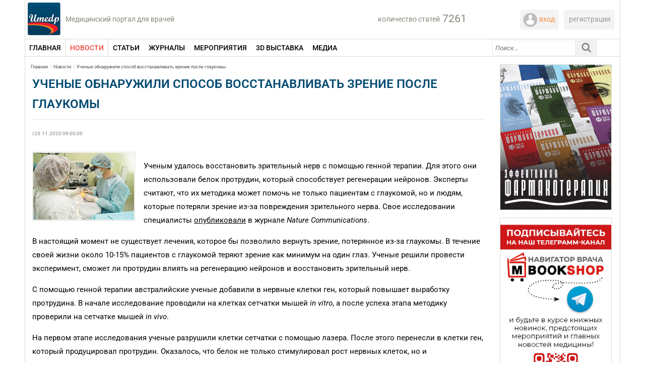

--- FILE ---
content_type: text/html; charset=UTF-8
request_url: https://umedp.ru/news/uchenye_obnaruzhili_sposob_vosstanavlivat_zrenie_posle_glaukomy.html
body_size: 16392
content:

<!DOCTYPE html>
<html xmlns="http://www.w3.org/1999/xhtml" xml:lang="ru" lang="ru">

<head>
	<title>Ученые обнаружили способ восстанавливать зрение после глаукомы uMEDp</title>
	<meta name="viewport" content="width=device-width, initial-scale=1.0">
	






<!-- dev2fun module opengraph -->
<meta property="og:title" content="Ученые обнаружили способ восстанавливать зрение после глаукомы"/>
<meta property="og:description" content="Ученым удалось восстановить зрительный нерв с помощью генной терапии.&nbsp; Для этого они использовали белок протрудин, который способствует регенерации нейронов.&nbsp;"/>
<meta property="og:url" content="https://umedp.ru/news/uchenye_obnaruzhili_sposob_vosstanavlivat_zrenie_posle_glaukomy.html"/>
<meta property="og:type" content="website"/>
<meta property="og:site_name" content="Портал uMEDp"/>
<meta property="og:image" content="https://umedp.ru/upload/iblock/568/glaukoma2311.jpg"/>
<meta property="og:image:type" content="image/jpeg"/>
<meta property="og:image:width" content="108"/>
<meta property="og:image:height" content="72"/>
<!-- /dev2fun module opengraph -->



	
    <meta name="twitter:card" content="summary_large_image" />
	
	
	<link rel="shortcut icon" type="image/x-icon" href="/favicon.ico" />
	<link rel="stylesheet" type="text/css" href="/bitrix/templates/medforum/common.css" />
	<meta http-equiv="Content-Type" content="text/html; charset=UTF-8" />
<meta name="robots" content="index, follow" />
<meta name="keywords" content="глаукома" />
<meta name="description" content="Ученым удалось восстановить зрительный нерв с помощью генной терапии.&nbsp; Для этого они использовали белок протрудин, который способствует регенерации нейронов.&nbsp; " />
<style type="text/css">.bx-composite-btn {background: url(/bitrix/images/main/composite/sprite-1x.png) no-repeat right 0 #e94524;border-radius: 15px;color: #fff !important;display: inline-block;line-height: 30px;font-family: "Helvetica Neue", Helvetica, Arial, sans-serif !important;font-size: 12px !important;font-weight: bold !important;height: 31px !important;padding: 0 42px 0 17px !important;vertical-align: middle !important;text-decoration: none !important;}@media screen   and (min-device-width: 1200px)   and (max-device-width: 1600px)   and (-webkit-min-device-pixel-ratio: 2)  and (min-resolution: 192dpi) {.bx-composite-btn {background-image: url(/bitrix/images/main/composite/sprite-2x.png);background-size: 42px 124px;}}.bx-composite-btn-fixed {position: absolute;top: -45px;right: 15px;z-index: 10;}.bx-btn-white {background-position: right 0;color: #fff !important;}.bx-btn-black {background-position: right -31px;color: #000 !important;}.bx-btn-red {background-position: right -62px;color: #555 !important;}.bx-btn-grey {background-position: right -93px;color: #657b89 !important;}.bx-btn-border {border: 1px solid #d4d4d4;height: 29px !important;line-height: 29px !important;}.bx-composite-loading {display: block;width: 40px;height: 40px;background: url(/bitrix/images/main/composite/loading.gif);}</style>
<script data-skip-moving="true">(function(w, d) {var v = w.frameCacheVars = {"CACHE_MODE":"HTMLCACHE","banner":{"url":"https:\/\/www.1c-bitrix.ru\/composite\/","text":"Быстро с 1С-Битрикс","bgcolor":"#FFFFFF","style":"grey"},"storageBlocks":[],"dynamicBlocks":{"user-block":"43e40d49fd9d","1fw4qq":"eef2591099c8","search-block-cache":"ea047daeee28","PA1dCJ":"d41d8cd98f00","y0XwfU":"d41d8cd98f00","2DJmFo":"d41d8cd98f00","ALOAcH":"d41d8cd98f00","Zg1Ab0":"d41d8cd98f00","MoecjV":"d41d8cd98f00","vhh5NV":"d41d8cd98f00","SyEEG1":"d41d8cd98f00"},"AUTO_UPDATE":true,"AUTO_UPDATE_TTL":120,"version":2};var inv = false;if (v.AUTO_UPDATE === false){if (v.AUTO_UPDATE_TTL && v.AUTO_UPDATE_TTL > 0){var lm = Date.parse(d.lastModified);if (!isNaN(lm)){var td = new Date().getTime();if ((lm + v.AUTO_UPDATE_TTL * 1000) >= td){w.frameRequestStart = false;w.preventAutoUpdate = true;return;}inv = true;}}else{w.frameRequestStart = false;w.preventAutoUpdate = true;return;}}var r = w.XMLHttpRequest ? new XMLHttpRequest() : (w.ActiveXObject ? new w.ActiveXObject("Microsoft.XMLHTTP") : null);if (!r) { return; }w.frameRequestStart = true;var m = v.CACHE_MODE; var l = w.location; var x = new Date().getTime();var q = "?bxrand=" + x + (l.search.length > 0 ? "&" + l.search.substring(1) : "");var u = l.protocol + "//" + l.host + l.pathname + q;r.open("GET", u, true);r.setRequestHeader("BX-ACTION-TYPE", "get_dynamic");r.setRequestHeader("X-Bitrix-Composite", "get_dynamic");r.setRequestHeader("BX-CACHE-MODE", m);r.setRequestHeader("BX-CACHE-BLOCKS", v.dynamicBlocks ? JSON.stringify(v.dynamicBlocks) : "");if (inv){r.setRequestHeader("BX-INVALIDATE-CACHE", "Y");}try { r.setRequestHeader("BX-REF", d.referrer || "");} catch(e) {}if (m === "APPCACHE"){r.setRequestHeader("BX-APPCACHE-PARAMS", JSON.stringify(v.PARAMS));r.setRequestHeader("BX-APPCACHE-URL", v.PAGE_URL ? v.PAGE_URL : "");}r.onreadystatechange = function() {if (r.readyState != 4) { return; }var a = r.getResponseHeader("BX-RAND");var b = w.BX && w.BX.frameCache ? w.BX.frameCache : false;if (a != x || !((r.status >= 200 && r.status < 300) || r.status === 304 || r.status === 1223 || r.status === 0)){var f = {error:true, reason:a!=x?"bad_rand":"bad_status", url:u, xhr:r, status:r.status};if (w.BX && w.BX.ready && b){BX.ready(function() {setTimeout(function(){BX.onCustomEvent("onFrameDataRequestFail", [f]);}, 0);});}w.frameRequestFail = f;return;}if (b){b.onFrameDataReceived(r.responseText);if (!w.frameUpdateInvoked){b.update(false);}w.frameUpdateInvoked = true;}else{w.frameDataString = r.responseText;}};r.send();var p = w.performance;if (p && p.addEventListener && p.getEntries && p.setResourceTimingBufferSize){var e = 'resourcetimingbufferfull';var h = function() {if (w.BX && w.BX.frameCache && w.BX.frameCache.frameDataInserted){p.removeEventListener(e, h);}else {p.setResourceTimingBufferSize(p.getEntries().length + 50);}};p.addEventListener(e, h);}})(window, document);</script>
<script data-skip-moving="true">(function(w, d, n) {var cl = "bx-core";var ht = d.documentElement;var htc = ht ? ht.className : undefined;if (htc === undefined || htc.indexOf(cl) !== -1){return;}var ua = n.userAgent;if (/(iPad;)|(iPhone;)/i.test(ua)){cl += " bx-ios";}else if (/Windows/i.test(ua)){cl += ' bx-win';}else if (/Macintosh/i.test(ua)){cl += " bx-mac";}else if (/Linux/i.test(ua) && !/Android/i.test(ua)){cl += " bx-linux";}else if (/Android/i.test(ua)){cl += " bx-android";}cl += (/(ipad|iphone|android|mobile|touch)/i.test(ua) ? " bx-touch" : " bx-no-touch");cl += w.devicePixelRatio && w.devicePixelRatio >= 2? " bx-retina": " bx-no-retina";if (/AppleWebKit/.test(ua)){cl += " bx-chrome";}else if (/Opera/.test(ua)){cl += " bx-opera";}else if (/Firefox/.test(ua)){cl += " bx-firefox";}ht.className = htc ? htc + " " + cl : cl;})(window, document, navigator);</script>


<link href="/bitrix/templates/medforum/components/bitrix/system.pagenavigation/nav_medforum/style.css?15960712502068" type="text/css" rel="stylesheet"/>
<link href="/bitrix/templates/.default/components/medforum/detail_news/template1/style.css?170608700711480" type="text/css" rel="stylesheet"/>
<link href="/bitrix/templates/medforum/components/bitrix/main.share/.default/style.css?15960712291696" type="text/css" rel="stylesheet"/>
<link href="/bitrix/templates/medforum/components/bitrix/advertising.banner/LeftTopMed/style.css?1613741613161" type="text/css" rel="stylesheet"/>
<link href="/bitrix/templates/medforum/components/bitrix/advertising.banner/right/style.css?159607126938" type="text/css" rel="stylesheet"/>
<link href="/bitrix/templates/medforum/components/bitrix/advertising.banner/central_lower_articles/style.css?1596071268237" type="text/css" rel="stylesheet"/>
<link href="/bitrix/templates/medforum/components/bitrix/menu/left_med_menu_mob/style.css?1596071232489" type="text/css" rel="stylesheet" data-template-style="true"/>
<link href="/bitrix/components/medforum/system.auth.authorize/templates/.default/style.css?1596069122907" type="text/css" rel="stylesheet" data-template-style="true"/>
<link href="/bitrix/templates/medforum/components/bitrix/menu/medforum_menu/style.css?16267631254295" type="text/css" rel="stylesheet" data-template-style="true"/>
<link href="/bitrix/templates/medforum/components/medforum/search.title/medforum_new/style.css?16376784434349" type="text/css" rel="stylesheet" data-template-style="true"/>
<link href="/bitrix/templates/medforum/styles.css?173988554519214" type="text/css" rel="stylesheet" data-template-style="true"/>
<link href="/bitrix/templates/medforum/template_styles.css?175190609736673" type="text/css" rel="stylesheet" data-template-style="true"/>
	
	<link rel="stylesheet" type="text/css" href="/bitrix/templates/medforum/colors.css" />
	<link rel="stylesheet" type="text/css" href="/bitrix/templates/medforum/css/media.css" />

	
			<link rel="stylesheet" type="text/css" href="/bitrix/templates/medforum/js/jquery.fancybox.css" media="screen" />

	
	<link rel="stylesheet" type="text/css" href="/bitrix/templates/medforum/css/lx.css" />
	<link rel="stylesheet" type="text/css" href="/bitrix/templates/medforum/css/magnificpopup.css" />
					<link rel="stylesheet" type="text/css" href="/js/slick/slick.css" />

	<link rel="stylesheet" type="text/css" href="/js/slick/slick-theme.css" />
				<!-- Отметка 1 -->
	
	<!-- Yandex.RTB -->
                    <!-- /Yandex.RTB -->
	
	
	<!-- Yandex.Metrika counter -->
		<noscript>
		<div><img src="https://mc.yandex.ru/watch/71073703" style="position:absolute; left:-9999px;" alt="" /></div>
	</noscript>
	<!-- /Yandex.Metrika counter -->

	<!-- Отметка 22 -->
</head>

<body link="#807E73" vlink="#807E73">

	<div id="opaco" class="hidden"></div>

		<div id="panel">
			</div>
	<div id="page-wrapper">
		<!-- логотип -->
		<div id="site_logo">
			<a href="/"><img src="/bitrix/templates/medforum/images/umedp-logo.jpg" alt="uMEDp логотип" /></a>
			<div class="text-logo">Медицинский портал для врачей</div>
			<div class="header__burger">
				<span></span>
			</div>
			<div class="header__menu">
				<ul class="header__list">
					<li>
						<a href="https://umedp.ru/" class="header__link">ГЛАВНАЯ</a>
					</li>
					<li>
						<a href="https://umedp.ru/news/" class="header__link">НОВОСТИ</a>
					</li>
					<li>
						<a class="header__link mb_posts submenu_butt">СТАТЬИ</a>
						<ul class="mob-submenu m_posts">
							<li><a href="javascript: ar_filter_elem(this, 'PROPERTY_CATEGORY_MEDICINE', 183, 'theme_filter_news');">Теория</a></li>
							<li><a href="javascript: ar_filter_elem(this, 'PROPERTY_CATEGORY_MEDICINE', 184, 'theme_filter_news');">Практика</a></li>
							<li><a href="javascript: ar_filter_elem(this, 'PROPERTY_CATEGORY_MEDICINE', 185, 'theme_filter_news');">Исследования</a></li>
							<li><a href="javascript: ar_filter_elem(this, 'PROPERTY_CATEGORY_MEDICINE', 187, 'theme_filter_news');">Интервью </a></li>
							<li><a href="javascript: ar_filter_elem(this, 'PROPERTY_CATEGORY_MEDICINE', 188, 'theme_filter_news');">Клинические случаи </a></li>
							<li><a href="javascript: ar_filter_elem(this, 'PROPERTY_CATEGORY_MEDICINE', 190, 'theme_filter_news');">Симпозиумы</a></li>
							<li><a href="javascript: ar_filter_elem(this, 'PROPERTY_CATEGORY_MEDICINE', 248, 'theme_filter_news');">Медицинский форум </a></li>
						</ul>
					</li>
					<li>
						<a class="header__link mb_magazines submenu_butt">ЖУРНАЛЫ</a>
						<ul class="mob-submenu m_magazines">
							<li><a class="submenu_butt mb_farmaco">Эффективная фармакотерапия</a>
								<ul class="mob-submenu m_farmaco">
									<li><a href="https://umedp.ru/magazines/effektivnaya-farmakoterapiya-/akusherstvo-i-ginekologiya/">Акушерство и гинекология</a></li>
									<li><a href="https://umedp.ru/magazines/effektivnaya-farmakoterapiya-/allergologiya-i-immunologiya/">Аллергология и иммунология</a></li>
									<li><a href="https://umedp.ru/magazines/effektivnaya-farmakoterapiya-/anesteziologiya-i-reanimatologiya-/">Анестезиология и реаниматология</a></li>
									<li><a href="https://umedp.ru/magazines/effektivnaya-farmakoterapiya-/gastroenterologiya/">Гастроэнтерология</a></li>
									<li><a href="https://umedp.ru/magazines/effektivnaya-farmakoterapiya-/dermatologiya/">Дерматовенерология и дерматокосметология</a></li>
									<li><a href="https://umedp.ru/magazines/effektivnaya-farmakoterapiya-/kardiologiya-i-angiologiya/">Кардиология и ангиология</a></li>
									<li><a href="https://umedp.ru/magazines/effektivnaya-farmakoterapiya-/nevrologiya-i-psikhiatriya/">Неврология и психиатрия</a></li>
									<li><a href="https://umedp.ru/magazines/effektivnaya-farmakoterapiya-/onkologiya-gematologiya-i-radiologiya/">Онкология, гематология и радиология</a></li>
									<li><a href="https://umedp.ru/magazines/effektivnaya-farmakoterapiya-/oftalmologiya/">Офтальмология</a></li>
									<li><a href="https://umedp.ru/magazines/effektivnaya-farmakoterapiya-/pediatriya/">Педиатрия</a></li>
									<li><a href="https://umedp.ru/magazines/effektivnaya-farmakoterapiya-/effektivnaya-farmakoterapiya-pulmonologiya-i-otorinolaringologiya/">Пульмонология и оториноларингология</a></li>
									<li><a href="https://umedp.ru/magazines/effektivnaya-farmakoterapiya-/revmatologiya-travmatologiya-i-ortopediya/">Ревматология, травматология и ортопедия</a></li>
									<li><a href="https://umedp.ru/magazines/effektivnaya-farmakoterapiya-/urologiya-i-nefrologiya/">Урология и нефрология</a></li>
									<li><a href="https://umedp.ru/magazines/effektivnaya-farmakoterapiya-/endokrinologiya/">Эндокринология</a></li>
									<li><a href="https://umedp.ru/magazines/effektivnaya-farmakoterapiya-/epidemiologiya-i-infektsii/">Эпидемиология и инфекции</a></li>
								</ul>

							</li>
							<!--<li><a href="https://umedp.ru/magazines/vestnik-semeynoy-meditsiny/">Вестник семейной медицины</a></li>
							<li><a href="https://umedp.ru/magazines/zhurnal-meditsinskiy-forum-/">Медицинский форум</a></li>
							<li><a href="https://umedp.ru/magazines/hi-med-vysokie-tekhnologii-v-meditsine/">Hi+Med. Высокие технологии в медицине</a></li> -->
						</ul>

					</li>
					<li>
						<a class="header__link mb_events submenu_butt">МЕРОПРИЯТИЯ</a>
						<ul class="mob-submenu m_events">
							<li><a href="https://umedp.ru/conference/plan/">Планируемые</a></li>
							<li><a href="https://umedp.ru/conference/old/">Прошедшие</a></li>
							<li><a href="https://umedp.ru/conference/photoreports/">Фотоотчеты</a></li>
						</ul>

					</li>
					<li>
						<a href="https://expo.umedp.ru/expo/all" class="header__link">3D ВЫСТАВКА</a>
					</li>
					
					<!--<li>
						<a href="https://umedp.ru/press_releases/" class="header__link">ПРЕСС-РЕЛИЗЫ</a>
					</li> //-->
					<li>
						<a class="header__link mb_media submenu_butt">МЕДИА</a>
						<ul class="mob-submenu m_media">
							<li><a href="https://umedp.ru/video/?tvmedexpert=on">ТВ Медэксперт</a></li>
							<li><a href="https://umedp.ru/clinical-task/">Клинические задачи</a></li>
						</ul>
					</li>
					
					<li>
						<a class="header__link mb_spec submenu_butt">Специализация</a>
							
<ul class="mob-submenu m_spec">

	<li><a href="/sections_medicine/obstetrics-and-gynecology/">Акушерство и гинекология</a></li>
	
	<li><a href="/sections_medicine/allergology-and-immunology/">Аллергология и иммунология</a></li>
	
	<li><a href="/sections_medicine/anesthesiology-and-resuscitation/">Анестезиология и реаниматология</a></li>
	
	<li><a href="/sections_medicine/gastroenterologiya/">Гастроэнтерология</a></li>
	
	<li><a href="/sections_medicine/dermatovenerology/">Дерматовенерология</a></li>
	
	<li><a href="/sections_medicine/infectious-diseases/">Инфекционные болезни</a></li>
	
	<li><a href="/sections_medicine/kardiologiya/">Кардиология</a></li>
	
	<li><a href="/sections_medicine/nevrologiya/">Неврология</a></li>
	
	<li><a href="/sections_medicine/onkologiya/">Онкология</a></li>
	
	<li><a href="/sections_medicine/health-organization/">Организация здравоохранения</a></li>
	
	<li><a href="/sections_medicine/otorinolaringologiya/">Оториноларингология</a></li>
	
	<li><a href="/sections_medicine/ophthalmology/">Офтальмология</a></li>
	
	<li><a href="/sections_medicine/pediatriya/">Педиатрия</a></li>
	
	<li><a href="/sections_medicine/psikhiatriya/">Психиатрия</a></li>
	
	<li><a href="/sections_medicine/pulmonologiya/">Пульмонология</a></li>
	
	<li><a href="/sections_medicine/revmatologiya/">Ревматология</a></li>
	
	<li><a href="/sections_medicine/therapy/">Терапия</a></li>
	
	<li><a href="/sections_medicine/urologiya/">Урология</a></li>
	
	<li><a href="/sections_medicine/endokrinologiya/">Эндокринология</a></li>
	
	<li><a href="/sections_medicine/military-medicine/">Военная медицина</a></li>
	
	<li><a href="/sections_medicine/hepatology/">Гепатология</a></li>
	
	<li><a href="/sections_medicine/nefrologiya/">Нефрология</a></li>
	
	<li><a href="/sections_medicine/plastic-surgery/">Пластическая хирургия</a></li>
	
	<li><a href="/sections_medicine/sanatorno-kurortnoe-lechenie/">Санаторно-курортное лечение</a></li>
	
	<li><a href="/sections_medicine/transfuziologiya/">Трансфузиология</a></li>
	
	<li><a href="/sections_medicine/phlebology/">Флебология</a></li>
	
	<li><a href="/sections_medicine/tsifrovaya-meditsina/">Цифровая медицина</a></li>
	
	<li><a href="/sections_medicine/esteticheskaya-meditsina/">Эстетическая медицина</a></li>
	

</ul>
					</li>
					
				</ul>
			</div>

		</div>
		<!-- /логотип -->

		<!-- авторизация и статьи -->
		<div class="header_info">
			<!-- кол-во статей -->
			<div class="site_counter">
				<div class="description_label">
					количество статей				</div>
								<div class="count_label">
					7261				</div>
				<div class="clear"></div>
			</div>
			<!-- /кол-во статей -->

			<!-- авторизация -->
			<div class="block_reg">

				<div id="bxdynamic_user-block_start" style="display:none"></div>Загрузка...<div id="bxdynamic_user-block_end" style="display:none"></div>
				<div class="clear"></div>
			</div>
			<!-- /авторизация -->

		</div>
		<!-- /авторизация и кол-во статей -->

		<div id="auth_form_container" class="hidden">
			<div class="top_border_auth_form"></div>
			<div id="bxdynamic_1fw4qq_start" style="display:none"></div>
<div class="bx-auth">
	<div class="bx-auth-note">Пожалуйста, авторизуйтесь:</div>

	<form name="form_auth" method="post" target="_top" action="/auth/">

		<input type="hidden" name="AUTH_FORM" value="Y" />
		<input type="hidden" name="TYPE" value="AUTH" />
				<input type="hidden" name="backurl" value="/news/uchenye_obnaruzhili_sposob_vosstanavlivat_zrenie_posle_glaukomy.html?ELEMENT_CODE=uchenye_obnaruzhili_sposob_vosstanavlivat_zrenie_posle_glaukomy" />
				
		<table class="bx-auth-table">
			<tr>
				<td class="bx-auth-label">Логин</td>
				<td><input class="bx-auth-input form-control" type="text" name="USER_LOGIN" maxlength="255" value="" /></td>
			</tr>
			<tr>
				<td class="bx-auth-label">Пароль:</td>
				<td><input class="bx-auth-input form-control" type="password" name="USER_PASSWORD" maxlength="255" autocomplete="off" />
				</td>
			</tr>
						<tr>
				<td></td>
				<td><input type="checkbox" id="USER_REMEMBER" name="USER_REMEMBER" value="Y" /><label for="USER_REMEMBER">&nbsp;Запомнить меня на этом компьютере</label></td>
			</tr>
			<tr>
				<td></td>
				<td class="authorize-submit-cell"><input type="submit" class="btn btn-primary" name="Login" value="Войти" /></td>
			</tr>
		</table>

		<noindex>
			<p>
				<a href="/news/uchenye_obnaruzhili_sposob_vosstanavlivat_zrenie_posle_glaukomy.html?forgot_password=yes&amp;ELEMENT_CODE=uchenye_obnaruzhili_sposob_vosstanavlivat_zrenie_posle_glaukomy" rel="nofollow">Забыли свой пароль?</a>
			</p>
		</noindex>


	</form>
</div>


<div id="bxdynamic_1fw4qq_end" style="display:none"></div>		</div>
		<div class="clear"></div>

		<div id="page-body">
			<div class="menu_container">
				<div class="main_menu">
					
	<div class = "medforum_top_menu2">
		
											<div class = "elem_block2 first_elem_block2"  >
																	<a href="/"  onclick="resetFiltersNew(/);" class="blockdis"><span class = "name_menu_item2 dop_length">ГЛАВНАЯ</span></a>
													
					<div class = "clear"></div>					
					</div>
													<!--<div class = "delim_menu2"></div>-->
														
											<div class = "selected_elem_block2" id="news" >
																	<a href="/news/"  onclick="resetFiltersNew(/news/);" class="blockdis"><span class = "name_menu_item2 dop_length">НОВОСТИ</span></a>
													
					<div class = "clear"></div>					
					</div>
													<!--<div class = "delim_menu2"></div>-->
														
											<div class = "parent_elem_block2" id="articles"  >
																			<a class="blockdis" href="/articles/"  onclick="resetFiltersNew(/articles/);"><span class ="name_menu_item2">СТАТЬИ</span></a>								
														
													
					<div class = "clear"></div>					
											<div class = "top_submenu2"></div>
						<div class = "submenu">
							<div class = "container_submenu" style = "width:158px">
													
			<div class = "column_submenu">				<a  href = "/articles/?cat=183">
					<span  class = "blockdis name_submenu_item2">
						Теория					</span>
				</a>		
								
							<a  href = "/articles/?cat=184">
					<span  class = "blockdis name_submenu_item2">
						Практика					</span>
				</a>		
								
							<a  href = "/articles/?cat=185">
					<span  class = "blockdis name_submenu_item2">
						Исследования					</span>
				</a>		
								
							<a  href = "/articles/?cat=187">
					<span  class = "blockdis name_submenu_item2">
						Интервью					</span>
				</a>		
								
							<a  href = "/articles/?cat=188">
					<span  class = "blockdis name_submenu_item2">
						Клинические случаи					</span>
				</a>		
								
							<a  href = "/articles/?cat=190">
					<span  class = "blockdis name_submenu_item2">
						Симпозиумы					</span>
				</a>		
								
							<a  href = "/articles/?cat=248">
					<span  class = "blockdis name_submenu_item2">
						Медицинский форум					</span>
				</a>		
												</div><div class = "clear"></div></div></div></div>			
											<div class = "elem_block2" id="magazines" >
																	<a href="/magazines/"  onclick="resetFiltersNew(/magazines/);" class="blockdis"><span class = "name_menu_item2 dop_length">ЖУРНАЛЫ</span></a>
													
					<div class = "clear"></div>					
					</div>
													<!--<div class = "delim_menu2"></div>-->
														
											<div class = "parent_elem_block2" id="conference"  >
																			<a class="blockdis" href="/conference/" onclick="filter_elem_mer(this, 'UNSET', 'del', 'date_filter_news');"><span class ="name_menu_item2">МЕРОПРИЯТИЯ</span></a>								
														
													
					<div class = "clear"></div>					
											<div class = "top_submenu2"></div>
						<div class = "submenu">
							<div class = "container_submenu" style = "width:158px">
													
			<div class = "column_submenu">				<a  href = "/conference/plan/">
					<span  class = "blockdis name_submenu_item2">
						Планируемые					</span>
				</a>		
								
							<a  href = "/conference/old/">
					<span  class = "blockdis name_submenu_item2">
						Прошедшие					</span>
				</a>		
								
							<a  href = "/conference/photoreports/">
					<span  class = "blockdis name_submenu_item2">
						Фотоотчеты					</span>
				</a>		
												</div><div class = "clear"></div></div></div></div>			
											<div class = "elem_block2" id="https:expo.umedp.ruexpoall" >
																	<a href="https://expo.umedp.ru/expo/all"  onclick="resetFiltersNew(https://expo.umedp.ru/expo/all);" class="blockdis"><span class = "name_menu_item2 dop_length">3D ВЫСТАВКА</span></a>
													
					<div class = "clear"></div>					
					</div>
													<!--<div class = "delim_menu2"></div>-->
														
											<div class = "parent_elem_block2" id="video"  >
																			<a class="blockdis" href="/video/"  onclick="resetFiltersNew(/video/);"><span class ="name_menu_item2">МЕДИА</span></a>								
														
													
					<div class = "clear"></div>					
											<div class = "top_submenu2"></div>
						<div class = "submenu">
							<div class = "container_submenu" style = "width:158px">
													
			<div class = "column_submenu">				<a  href = "/video/?expert=on">
					<span  class = "blockdis name_submenu_item2">
						Время эксперта					</span>
				</a>		
								
							<a  href = "/clinical-task/">
					<span  class = "blockdis name_submenu_item2">
						Клинические задачи					</span>
				</a>		
													</div><div class = "clear"></div></div></div></div>						
		<div class = "clear"></div>
	</div>










				</div>

				<div class="search_block">
					<div id="search-block-cache">
				<div id="title-search">
			<form action="/search/">
				<input name="s" id="submitSearch" type="submit" style="display:none;" value="Поиск" />
				<div class="search-input">
					<input placeholder="Поиск1..." id="title-search-input" type="text" name="q" value="" size="40" maxlength="200" autocomplete="off" />
				</div>
				<div class="search-button" onclick="searchStart()">
					<img width="44" height="32" src="/bitrix/templates/medforum/images/search1.png" alt="Поиск" />
				</div>
				<div class="clear"></div>
							</form>
		</div>
	
		</div>				</div>
				<div class="autorise-mob">
					<a id="auth_top" href="https://edu.umedp.ru"> <img width="20" height="20" src="/bitrix/templates/medforum/images/lc-mob.svg" alt="Вход" />
					</a>
				</div>
				<div class="autorise-mob-reg">
					<a id="auth_top" href="https://edu.umedp.ru/user/signup"> <img width="20" height="20" src="/bitrix/templates/medforum/images/out-mob.svg" alt="Регистрация" />
					</a>
				</div>



				<div class="clear"></div>
				<div id="umedp" style="display:none"></div>
			</div>
<div class = "left_container">
	<div id = "breadcrumb"><span class = "span_border_right"><a href="/" title="Главная">Главная</a></span><span class = "span_border_right"><a href="/news/" title="Новости">Новости</a></span><span class = ""><a href="/news/uchenye_obnaruzhili_sposob_vosstanavlivat_zrenie_posle_glaukomy.html" title="Ученые обнаружили способ восстанавливать зрение после глаукомы">Ученые обнаружили способ восстанавливать зрение после глаукомы</a></span></div>


	<h1 class = "name_event">
				Ученые обнаружили способ восстанавливать зрение после глаукомы	</h1>

	<div class = "author_info">
			<div class = "author_name">
			    							</div>
					<div class = "author_name"> | 23.11.2020 09:00:00</div>
			</div>
	
	<div class = "delim_top_conference"></div>
	
	
    <div class = "filter_conference_container">	
		<div class = "block_text">
							<div class = "block_photo">
								<div class = "image_gallery">
										                            	<img width="200" height="133" src = "/upload/resize_cache/iblock/1b2/200_400_1/glaukoma2311.jpg" alt="" /><div class="image_name_text">
																	</div>						
				</div>

										<div class = "block_detail_video">												
																	</div>
		
			</div>		
			
		
		
		
		<p>
	 Ученым удалось восстановить зрительный нерв с помощью генной терапии. Для этого они использовали белок протрудин, который способствует регенерации нейронов. Эксперты считают, что их методика может помочь не только пациентам с глаукомой, но и людям, которые потеряли зрение из-за повреждения зрительного нерва. Свое исследовании специалисты <a target="_blank" href="http://nature.com/articles/s41467-020-19436-y">опубликовали</a> в журнале <i>Nature Communications</i>.
</p>
<p>
	 В настоящий момент не существует лечения, которое бы позволило вернуть зрение, потерянное из-за глаукомы. В течение своей жизни около 10-15% пациентов с глаукомой теряют зрение как минимум на один глаз. Ученые решили провести эксперимент, сможет ли протрудин влиять на регенерацию нейронов и восстановить зрительный нерв.
</p>
<p>
	 С помощью генной терапии австралийские ученые добавили в нервные клетки ген, который повышает выработку протрудина. В начале исследование проводили на клетках сетчатки мышей <i>in vitro</i>, а после успеха этапа методику проверили на сетчатке мышей <i>in vivo</i>.
</p>
<p>
	 На первом этапе исследования ученые разрушили клетки сетчатки с помощью лазера. После этого перенесли в клетки ген, который продуцировал протрудин. Оказалось, что белок не только стимулировал рост нервных клеток, но и восстанавливал повреждения нейронов. К 20 дню эксперимента 70% аксонов начали регенерировать.
</p>
<p>
	 На этапе проверки методики на сетчатке мышей <i>in vivo</i> специалисты доказали, что протрудин восстанавливал зрительный нерв через несколько недель после повреждения. На 14 день эксперимента восстановилось более 630 аксонов у пяти мышей.
</p>
<p>
	 В новом исследовании ученым удалось доказать, что с помощью генной терапии можно восстановить поврежденные нейроны. Однако ученым еще предстоит провести ряд исследований, чтобы выяснить, работает ли данная методика на людях. Но уже сейчас исследователи надеются, что их подход может стать частью новой стратегии по восстановлению зрительного нерва при глаукоме в течение следующего десятилетия.
</p>
 <br>		</div>
		<div class = "clear"></div>
					<div class = "detail_tags">
				<ul>
					<li>КЛЮЧЕВЫЕ СЛОВА: глаукома</li>
				</ul>	
			</div>
		<div id="bxdynamic_PA1dCJ_start" style="display:none"></div><div id="bxdynamic_PA1dCJ_end" style="display:none"></div>	</div>

<div>
<!--  Добавление нижних блоков  -->
</div>
<div class="bottom_blocks">	

			<div  style="flex: 1;">
		<div class = "popular_articles_container_stat popular_articles_container_new bot_cont_block">
		<div class = "label_container popular_articles_label">
		<!--<div class = "label_container plan_measures_label">-->
			Новости <span>на тему</span>
		</div>
			
			<div class = "action_plan">
							<div class = "popular_article">
									<div class = "popular_article_name">
							<a href="/news/uchenye_obnaruzhili_127_variatsiy_genov_svyazannykh_s_razvitiem_glaukomy.html">
								Ученые обнаружили 127 вариаций генов, связанных с развитием глаукомы							</a>
					</div>
								
									<div class = "source_popular_article_">
																		25.02.2021					</div>
							</div>
											<div class = "popular_article">
									<div class = "popular_article_name">
							<a href="/news/vyshel_novyy_nomer_zhurnala_effektivnaya_farmakoterapiya_oftalmologiya.html">
								Вышел новый номер журнала «Эффективная фармакотерапия. Офтальмология»							</a>
					</div>
								
									<div class = "source_popular_article_">
																		15.01.2021					</div>
							</div>
											<div class = "popular_article">
									<div class = "popular_article_name">
							<a href="/news/ispolzovanie_glyukokortikoidnykh_preparatov_v_periorbitalnoy_oblasti_obyasnyaet_lish_chast_sluchaev_.html">
								Использование глюкокортикоидных препаратов в периорбитальной области  объясняет лишь часть случаев атопической глаукомы							</a>
					</div>
								
									<div class = "source_popular_article_">
																		26.11.2014					</div>
							</div>
											<div class = "popular_article">
									<div class = "popular_article_name">
							<a href="/news/gruppa_indiyskikh_issledovateley_vydvinula_radikalno_novuyu_gipotezu_obyasnyayushchuyu_prirodu_i_pat.html">
								Группа индийских исследователей выдвинула радикально новую гипотезу, объясняющую природу и патогенез глаукомы							</a>
					</div>
								
									<div class = "source_popular_article_">
																		15.04.2014					</div>
							</div>
																		<div class="more_press_reliz">
				<a href="/news/?tags0=глаукома">
					<span class="arrow_action_press_reliz"></span>
					<span class="name_action_press_reliz">
						Больше				
					</span>
					<span class ="clear"></span>
				</a>
			</div>

						<div class ="clear"></div>
				<div class ="clear"></div>
			</div>
		</div>
	</div>
        

		
	<div style="flex: 1;">
				<!--<div class = "popular_articles_container">				
								<div class = "popular_articles_container_stat">-->
			<div class = "popular_articles_container_stat bot_cont_block">
				<div class = "label_container popular_articles_label">
					СТАТЬИ <span>по теме</span>
				</div>
			        
					<div class = "action_plan">
														<div class="popular_article">
								
									<div class = "popular_article_name">
							<a href="/articles/perimetr_virtualnoy_realnosti_kak_instrument_ranney_diagnostiki_glaukomy.html">
								Периметр виртуальной реальности как инструмент ранней диагностики глаукомы							</a>
					</div>
								
									<div class = "source_popular_article_">
																		20.11.2025					</div>
												</div>
															<div class="popular_article">
								
									<div class = "popular_article_name">
							<a href="/articles/oslozhneniya_kombinirovannogo_khirurgicheskogo_lecheniya_katarakty_i_nekompensirovannoy_glaukomy.html">
								Осложнения комбинированного хирургического лечения катаракты и некомпенсированной глаукомы							</a>
					</div>
								
									<div class = "source_popular_article_">
																		20.11.2025					</div>
												</div>
															<div class="popular_article">
								
									<div class = "popular_article_name">
							<a href="/articles/glaukoma_tikhiy_vor_zreniya_sovremennye_metody_lecheniya_vopros_otvet.html">
								Глаукома – тихий вор зрения. Современные методы лечения. Вопрос – ответ							</a>
					</div>
								
									<div class = "source_popular_article_">
																		20.11.2025					</div>
												</div>
															<div class="popular_article">
								
									<div class = "popular_article_name">
							<a href="/articles/osnovnye_rezultaty_klinicheskikh_ispytaniy_s_uchastiem_cheloveka_meditsinskogo_izdeliya_programmnoe_.html">
								Основные результаты клинических испытаний с участием человека медицинского изделия «Программное обеспечение для фрактальной фотостимуляции с использованием стереоскопического дисплея по ТУ 58.29.32-001-01966673-2022»							</a>
					</div>
								
									<div class = "source_popular_article_">
																		20.11.2025					</div>
												</div>
												</div>
				
			<div class="more_press_reliz">
				<a href="/articles/?tags0=глаукома">
					<span class="arrow_action_press_reliz"></span>
					<span class="name_action_press_reliz">
						Больше				
					</span>
					<span class ="clear"></span>
				</a>
			</div>

						<div class ="clear"></div>
				<div class ="clear"></div>
		</div>
	</div>
		</div>
<!--  Добавление нижних блоков  -->


</div>

<div class = "right_container">
	
<div class="banner_left_top_med">
		<div id="bxdynamic_y0XwfU_start" style="display:none"></div><div id="bxdynamic_y0XwfU_end" style="display:none"></div>	</div>

<div class="banner_left_top_med">
		<div id="bxdynamic_2DJmFo_start" style="display:none"></div><div id="bxdynamic_2DJmFo_end" style="display:none"></div>	</div>
	
	<div class="banner_left_top_med">
		<div id="bxdynamic_ALOAcH_start" style="display:none"></div><div id="bxdynamic_ALOAcH_end" style="display:none"></div>	</div>
	
	<div class="banner_left_top_med">
		<div id="bxdynamic_Zg1Ab0_start" style="display:none"></div><div id="bxdynamic_Zg1Ab0_end" style="display:none"></div>	</div>
	
	<div class="banner_left_top_med">
		<div id="bxdynamic_MoecjV_start" style="display:none"></div><div id="bxdynamic_MoecjV_end" style="display:none"></div>	</div>

	
		
		
				

				
				
					
	

	
				
			

	

						<!--<div class = "popular_articles_container">-->				
								<div class = "popular_articles_container">
				<div class = "label_container popular_articles_label">

					НОВОСТИ <span>этой компании</span>
				</div>
			        
					<div class = "action_plan">
														<div class="popular_article">
								
									<div class = "popular_article_name">
							<a href="/news/uchenye_obnaruzhili_127_variatsiy_genov_svyazannykh_s_razvitiem_glaukomy.html">
								Ученые обнаружили 127 вариаций генов, связанных с развитием глаукомы							</a>
					</div>
								
									<div class = "source_popular_article_">
																		25.02.2021					</div>
												</div>
															<div class="popular_article">
								
									<div class = "popular_article_name">
							<a href="/news/vyshel_novyy_nomer_zhurnala_effektivnaya_farmakoterapiya_oftalmologiya.html">
								Вышел новый номер журнала «Эффективная фармакотерапия. Офтальмология»							</a>
					</div>
								
									<div class = "source_popular_article_">
																		15.01.2021					</div>
												</div>
															<div class="popular_article">
								
									<div class = "popular_article_name">
							<a href="/news/ispolzovanie_glyukokortikoidnykh_preparatov_v_periorbitalnoy_oblasti_obyasnyaet_lish_chast_sluchaev_.html">
								Использование глюкокортикоидных препаратов в периорбитальной области  объясняет лишь часть случаев атопической глаукомы							</a>
					</div>
								
									<div class = "source_popular_article_">
																		26.11.2014					</div>
												</div>
															<div class="popular_article">
								
									<div class = "popular_article_name">
							<a href="/news/gruppa_indiyskikh_issledovateley_vydvinula_radikalno_novuyu_gipotezu_obyasnyayushchuyu_prirodu_i_pat.html">
								Группа индийских исследователей выдвинула радикально новую гипотезу, объясняющую природу и патогенез глаукомы							</a>
					</div>
								
									<div class = "source_popular_article_">
																		15.04.2014					</div>
												</div>
												</div>
				
			<div class="more_press_reliz">
				<a href="/news/?tags0=глаукома">
					<span class="arrow_action_press_reliz"></span>
					<span class="name_action_press_reliz">
						Больше				
					</span>
					<span class ="clear"></span>
				</a>
			</div>

						<div class ="clear"></div>
				<div class ="clear"></div>
			</div>
			
	
  <div class = "right_banner_art">
		<div id="bxdynamic_vhh5NV_start" style="display:none"></div><div id="bxdynamic_vhh5NV_end" style="display:none"></div>	</div>	
</div>

<div id="bxdynamic_SyEEG1_start" style="display:none"></div><div id="bxdynamic_SyEEG1_end" style="display:none"></div>
			</div>
			<div class = "clear"></div>
		</div>
		<div id="footer-wrapper">
			<footer>
   			<div class = "footer_container">
				<div class = "footer_container_left">
					<div class="footer-title">
	 О медицинском портале uMEDp
</div>
<div class="footer-text-block">
	 Медицинский портал для врачей uMEDp (Universal Medical Portal) создан при участии ведущих экспертов различных областей медицины, много лет сотрудничающих с издательским домом «Медфорум». Собранные в рамках издательских проектов научно-медицинские материалы стали отправной точкой в развитии сетевого ресурса. <br>
 <br>
	 Информация на сайте uMEDp&nbsp;носит научный, справочный характер, предназначена&nbsp;исключительно для специалистов здравоохранения.<br>
</div>
<div class="footer-text-block">
	 uMEDp - медицинский портал для врачей, объединяющий информацию о современных решениях для практики. Статьи экспертов по основным специальностям, обзоры, результаты исследований, клинические разборы, интервью с ведущими специалистами, международные и российские новости, видеоматериалы (в прямой трансляции или записи) составляют основное содержание портала.
	<div style="margin-top: 20px;">
 <a href="https://vk.com/vk.medforum" target="_blank"> </a> <a href="https://ok.ru/group/68846800994349" target="_blank"> </a> <a href="https://t.me/russian_medical_news" target="_blank"> </a>
	</div>
</div>
<div class="footer-text-block">
</div>
<div class="footer_container" style="width: 100%;">
	 </div>
<div class="footer-text-block-menu">
 <a href="/search/usloviya-ispolzovaniya.php">Условия использования</a>&nbsp;<a href="https://umedp.ru/privacy-policy/umedp_conf.pdf" target="_blank">Политика конфиденциальности</a>&nbsp;<a href="/privacy-policy/" target="_blank">Политика обработки персональных данных</a>&nbsp;<a href="/feedback/">Связаться с нами</a>
</div>
<div class="footer-text-metrika">
	 <!-- Yandex.Metrika informer --> <a href="https://metrika.yandex.ru/stat/?id=71073703&from=informer" target="_blank" rel="nofollow"><img src="https://informer.yandex.ru/informer/71073703/3_1_FFFFFFFF_EFEFEFFF_0_pageviews" style="width:88px; height:31px; border:0;" alt="Яндекс.Метрика" title="Яндекс.Метрика: данные за сегодня (просмотры, визиты и уникальные посетители)" class="ym-advanced-informer" data-cid="71073703" data-lang="ru"></a>
	<!-- /Yandex.Metrika informer -->
</div>
 <br>				
				</div>
				
				<div class = "footer_container_right">
									
				</div>		
				<div class = "clear"></div>		
			</div>
			<div class = "clear"></div>
			</footer>
		</div>		
				<div class="copyright">
					<div class="copyright-footer">
Copyright &copy; 2026 МЕДФОРУМ. Все права защищены. Данный сайт также содержит материалы, принадлежащие третьей стороне, охраняемые законом РФ об авторских правах. 
</div>
 
				</div>

<a href="#" id="toTop">
    <svg width="15pt" height="15pt"
	 viewBox="0 0 487 487" style="enable-background:new 0 0 487 487;" xml:space="preserve">
		<g>
			<path d="M397.7,376.1c20.4,20.4,53.6,20.4,74,0s20.4-53.6,0-74L280.5,110.9c-20.4-20.4-53.6-20.4-74,0L15.3,302.1
				c-20.4,20.4-20.4,53.6,0,74s53.6,20.4,74,0l154.2-154.2L397.7,376.1z"/>
		</g>
</svg>
</a>

<!-- ######################################################### -->
<div id="parent_popup">
<div id="popup">
<p>Уважаемый посетитель uMEDp!</p>
<p>Уведомляем Вас о том, что здесь содержится информация, предназначенная исключительно для специалистов здравоохранения.</p> 
<p>Если Вы не являетесь специалистом здравоохранения, администрация не несет ответственности за возможные отрицательные последствия, возникшие в результате самостоятельного использования Вами информации с портала без предварительной консультации с врачом.</p>
Нажимая на кнопку «Войти»,  Вы подтверждаете, что являетесь врачом или студентом медицинского вуза.
<p align="center"><input class="large awesome green" id="lic_submit" name="commit" onclick="document.getElementById('parent_popup').style.display='none';" type="submit" value="Войти" /></p>
</div>
</div>
<!-- ######################################################### -->




	<script>if(!window.BX)window.BX={};if(!window.BX.message)window.BX.message=function(mess){if(typeof mess==='object'){for(let i in mess) {BX.message[i]=mess[i];} return true;}};</script>
<script>(window.BX||top.BX).message({"JS_CORE_LOADING":"Загрузка...","JS_CORE_NO_DATA":"- Нет данных -","JS_CORE_WINDOW_CLOSE":"Закрыть","JS_CORE_WINDOW_EXPAND":"Развернуть","JS_CORE_WINDOW_NARROW":"Свернуть в окно","JS_CORE_WINDOW_SAVE":"Сохранить","JS_CORE_WINDOW_CANCEL":"Отменить","JS_CORE_WINDOW_CONTINUE":"Продолжить","JS_CORE_H":"ч","JS_CORE_M":"м","JS_CORE_S":"с","JSADM_AI_HIDE_EXTRA":"Скрыть лишние","JSADM_AI_ALL_NOTIF":"Показать все","JSADM_AUTH_REQ":"Требуется авторизация!","JS_CORE_WINDOW_AUTH":"Войти","JS_CORE_IMAGE_FULL":"Полный размер"});</script><script src="/bitrix/js/main/core/core.js?1769412847537531"></script><script>BX.Runtime.registerExtension({"name":"main.core","namespace":"BX","loaded":true});</script>
<script>BX.setJSList(["\/bitrix\/js\/main\/core\/core_ajax.js","\/bitrix\/js\/main\/core\/core_promise.js","\/bitrix\/js\/main\/polyfill\/promise\/js\/promise.js","\/bitrix\/js\/main\/loadext\/loadext.js","\/bitrix\/js\/main\/loadext\/extension.js","\/bitrix\/js\/main\/polyfill\/promise\/js\/promise.js","\/bitrix\/js\/main\/polyfill\/find\/js\/find.js","\/bitrix\/js\/main\/polyfill\/includes\/js\/includes.js","\/bitrix\/js\/main\/polyfill\/matches\/js\/matches.js","\/bitrix\/js\/ui\/polyfill\/closest\/js\/closest.js","\/bitrix\/js\/main\/polyfill\/fill\/main.polyfill.fill.js","\/bitrix\/js\/main\/polyfill\/find\/js\/find.js","\/bitrix\/js\/main\/polyfill\/matches\/js\/matches.js","\/bitrix\/js\/main\/polyfill\/core\/dist\/polyfill.bundle.js","\/bitrix\/js\/main\/core\/core.js","\/bitrix\/js\/main\/polyfill\/intersectionobserver\/js\/intersectionobserver.js","\/bitrix\/js\/main\/lazyload\/dist\/lazyload.bundle.js","\/bitrix\/js\/main\/polyfill\/core\/dist\/polyfill.bundle.js","\/bitrix\/js\/main\/parambag\/dist\/parambag.bundle.js"]);
</script>
<script>BX.Runtime.registerExtension({"name":"ui.dexie","namespace":"BX.DexieExport","loaded":true});</script>
<script>BX.Runtime.registerExtension({"name":"fc","namespace":"window","loaded":true});</script>
<script>(window.BX||top.BX).message({"LANGUAGE_ID":"ru","FORMAT_DATE":"DD.MM.YYYY","FORMAT_DATETIME":"DD.MM.YYYY HH:MI:SS","COOKIE_PREFIX":"UMEDP_SM","SERVER_TZ_OFFSET":"10800","UTF_MODE":"Y","SITE_ID":"s1","SITE_DIR":"\/"});</script><script src="/bitrix/js/ui/dexie/dist/dexie.bundle.js?1763648082218847"></script>
<script src="/bitrix/js/main/core/core_frame_cache.js?176941284716019"></script>
<script>
					if (Intl && Intl.DateTimeFormat)
					{
						const timezone = Intl.DateTimeFormat().resolvedOptions().timeZone;
						document.cookie = "UMEDP_SM_TZ=" + timezone + "; path=/; expires=Fri, 01 Jan 2027 00:00:00 +0300";
						
					}
				</script>
<script src="/bitrix/templates/medforum/components/bitrix/menu/medforum_menu/script.js?16799117818211"></script>
<script src="/bitrix/components/medforum/search.title/script.js?16799112769081"></script>
<script src="/bitrix/templates/.default/components/medforum/detail_news/template1/script.js?17060870071348"></script>
<script src="/bitrix/templates/medforum/components/bitrix/main.share/.default/script.js?1596071229664"></script>

<script type="text/javascript" src="https://code.jquery.com/jquery-latest.min.js"></script>
<script type="text/javascript" src="/bitrix/templates/medforum/js/jquery.fancybox.pack.js"></script>
<script type="text/javascript" src="/bitrix/templates/medforum/scripts/popup.js"></script>

<script type="text/javascript" src="/bitrix/templates/medforum/scripts/ajaxupload.3.5.js"></script>
<script type="text/javascript" src="/bitrix/templates/medforum/scripts/jquery.watermarkinput.js"></script>
<script type="text/javascript" src="/bitrix/templates/medforum/scripts/magnificpopup.js"></script>

<script type="text/javascript" src="/js/slick/slick.min.js"></script>

<script type="text/javascript" src="/bitrix/templates/medforum/scripts/main.js"></script>



<script>
		$(document).ready(function() {
			$("a[rel=group]").fancybox({
				'loop': false,
				'transitionIn': 'none',
				'transitionOut': 'none',
				'titlePosition': 'over',
				'titleFormat': function(title, currentArray, currentIndex, currentOpts) {
					return '<span id="fancybox-title-over">' + (title.length ? ' &nbsp; ' + title : '') + '</span>';
				}
			});

			$('.funcy_video').fancybox({
				'type': 'iframe',
				'padding': 0,
				'width': 645,
				'height': 365,
				beforeShow : function() {
				  this.title = '<a style="color: #FFF;" href="'+this.title+'">'+(this.title ? 'Подробнее >>' : '')+'</a>';
				}
			});
		});
	</script>

<script type="text/javascript">window.yaContextCb=window.yaContextCb||[]</script>
<script type="text/javascript" src="https://yandex.ru/ads/system/context.js" async></script>
<script type="text/javascript">
		(function(m, e, t, r, i, k, a) {
			m[i] = m[i] || function() {
				(m[i].a = m[i].a || []).push(arguments)
			};
			m[i].l = 1 * new Date();
			k = e.createElement(t), a = e.getElementsByTagName(t)[0], k.async = 1, k.src = r, a.parentNode.insertBefore(k, a)
		})
		(window, document, "script", "https://mc.yandex.ru/metrika/tag.js", "ym");

		ym(71073703, "init", {
			clickmap: true,
			trackLinks: true,
			accurateTrackBounce: true,
			webvisor: true
		});
	</script>
<script type="text/javascript">
    try{document.form_auth.USER_LOGIN.focus();}catch(e){}
</script><script type="text/javascript">
var	SUB = [{"ID":"588","~ID":"588","CODE":"akusherstvo-i-ginekologiya","~CODE":"akusherstvo-i-ginekologiya","NAME":"\u0410\u043a\u0443\u0448\u0435\u0440\u0441\u0442\u0432\u043e \u0438 \u0433\u0438\u043d\u0435\u043a\u043e\u043b\u043e\u0433\u0438\u044f","~NAME":"\u0410\u043a\u0443\u0448\u0435\u0440\u0441\u0442\u0432\u043e \u0438 \u0433\u0438\u043d\u0435\u043a\u043e\u043b\u043e\u0433\u0438\u044f","DEPTH_LEVEL":"2","~DEPTH_LEVEL":"2","IBLOCK_SECTION_ID":"583","~IBLOCK_SECTION_ID":"583","SORT":"10","~SORT":"10","URL":"\/magazines"},{"ID":"583","~ID":"583","CODE":"effektivnaya-farmakoterapiya-","~CODE":"effektivnaya-farmakoterapiya-","NAME":"\u042d\u0444\u0444\u0435\u043a\u0442\u0438\u0432\u043d\u0430\u044f \u0444\u0430\u0440\u043c\u0430\u043a\u043e\u0442\u0435\u0440\u0430\u043f\u0438\u044f","~NAME":"\u042d\u0444\u0444\u0435\u043a\u0442\u0438\u0432\u043d\u0430\u044f \u0444\u0430\u0440\u043c\u0430\u043a\u043e\u0442\u0435\u0440\u0430\u043f\u0438\u044f","DEPTH_LEVEL":"1","~DEPTH_LEVEL":"1","IBLOCK_SECTION_ID":null,"~IBLOCK_SECTION_ID":null,"SORT":"499","~SORT":"499","URL":"\/magazines"},{"ID":"594","~ID":"594","CODE":"allergologiya-i-immunologiya","~CODE":"allergologiya-i-immunologiya","NAME":"\u0410\u043b\u043b\u0435\u0440\u0433\u043e\u043b\u043e\u0433\u0438\u044f \u0438 \u0438\u043c\u043c\u0443\u043d\u043e\u043b\u043e\u0433\u0438\u044f","~NAME":"\u0410\u043b\u043b\u0435\u0440\u0433\u043e\u043b\u043e\u0433\u0438\u044f \u0438 \u0438\u043c\u043c\u0443\u043d\u043e\u043b\u043e\u0433\u0438\u044f","DEPTH_LEVEL":"2","~DEPTH_LEVEL":"2","IBLOCK_SECTION_ID":"583","~IBLOCK_SECTION_ID":"583","SORT":"500","~SORT":"500","URL":"\/magazines"},{"ID":"589","~ID":"589","CODE":"anesteziologiya-i-reanimatologiya-","~CODE":"anesteziologiya-i-reanimatologiya-","NAME":"\u0410\u043d\u0435\u0441\u0442\u0435\u0437\u0438\u043e\u043b\u043e\u0433\u0438\u044f \u0438 \u0440\u0435\u0430\u043d\u0438\u043c\u0430\u0442\u043e\u043b\u043e\u0433\u0438\u044f\t","~NAME":"\u0410\u043d\u0435\u0441\u0442\u0435\u0437\u0438\u043e\u043b\u043e\u0433\u0438\u044f \u0438 \u0440\u0435\u0430\u043d\u0438\u043c\u0430\u0442\u043e\u043b\u043e\u0433\u0438\u044f\t","DEPTH_LEVEL":"2","~DEPTH_LEVEL":"2","IBLOCK_SECTION_ID":"583","~IBLOCK_SECTION_ID":"583","SORT":"500","~SORT":"500","URL":"\/magazines"},{"ID":"595","~ID":"595","CODE":"gastroenterologiya","~CODE":"gastroenterologiya","NAME":"\u0413\u0430\u0441\u0442\u0440\u043e\u044d\u043d\u0442\u0435\u0440\u043e\u043b\u043e\u0433\u0438\u044f","~NAME":"\u0413\u0430\u0441\u0442\u0440\u043e\u044d\u043d\u0442\u0435\u0440\u043e\u043b\u043e\u0433\u0438\u044f","DEPTH_LEVEL":"2","~DEPTH_LEVEL":"2","IBLOCK_SECTION_ID":"583","~IBLOCK_SECTION_ID":"583","SORT":"500","~SORT":"500","URL":"\/magazines"},{"ID":"596","~ID":"596","CODE":"dermatologiya","~CODE":"dermatologiya","NAME":"\u0414\u0435\u0440\u043c\u0430\u0442\u043e\u0432\u0435\u043d\u0435\u0440\u043e\u043b\u043e\u0433\u0438\u044f \u0438 \u0434\u0435\u0440\u043c\u0430\u0442\u043e\u043a\u043e\u0441\u043c\u0435\u0442\u043e\u043b\u043e\u0433\u0438\u044f","~NAME":"\u0414\u0435\u0440\u043c\u0430\u0442\u043e\u0432\u0435\u043d\u0435\u0440\u043e\u043b\u043e\u0433\u0438\u044f \u0438 \u0434\u0435\u0440\u043c\u0430\u0442\u043e\u043a\u043e\u0441\u043c\u0435\u0442\u043e\u043b\u043e\u0433\u0438\u044f","DEPTH_LEVEL":"2","~DEPTH_LEVEL":"2","IBLOCK_SECTION_ID":"583","~IBLOCK_SECTION_ID":"583","SORT":"500","~SORT":"500","URL":"\/magazines"},{"ID":"592","~ID":"592","CODE":"kardiologiya-i-angiologiya","~CODE":"kardiologiya-i-angiologiya","NAME":"\u041a\u0430\u0440\u0434\u0438\u043e\u043b\u043e\u0433\u0438\u044f \u0438 \u0430\u043d\u0433\u0438\u043e\u043b\u043e\u0433\u0438\u044f","~NAME":"\u041a\u0430\u0440\u0434\u0438\u043e\u043b\u043e\u0433\u0438\u044f \u0438 \u0430\u043d\u0433\u0438\u043e\u043b\u043e\u0433\u0438\u044f","DEPTH_LEVEL":"2","~DEPTH_LEVEL":"2","IBLOCK_SECTION_ID":"583","~IBLOCK_SECTION_ID":"583","SORT":"500","~SORT":"500","URL":"\/magazines"},{"ID":"604","~ID":"604","CODE":"nevrologiya-i-psikhiatriya","~CODE":"nevrologiya-i-psikhiatriya","NAME":"\u041d\u0435\u0432\u0440\u043e\u043b\u043e\u0433\u0438\u044f \u0438 \u043f\u0441\u0438\u0445\u0438\u0430\u0442\u0440\u0438\u044f","~NAME":"\u041d\u0435\u0432\u0440\u043e\u043b\u043e\u0433\u0438\u044f \u0438 \u043f\u0441\u0438\u0445\u0438\u0430\u0442\u0440\u0438\u044f","DEPTH_LEVEL":"2","~DEPTH_LEVEL":"2","IBLOCK_SECTION_ID":"583","~IBLOCK_SECTION_ID":"583","SORT":"500","~SORT":"500","URL":"\/magazines"},{"ID":"607","~ID":"607","CODE":"onkologiya-gematologiya-i-radiologiya","~CODE":"onkologiya-gematologiya-i-radiologiya","NAME":"\u041e\u043d\u043a\u043e\u043b\u043e\u0433\u0438\u044f, \u0433\u0435\u043c\u0430\u0442\u043e\u043b\u043e\u0433\u0438\u044f \u0438 \u0440\u0430\u0434\u0438\u043e\u043b\u043e\u0433\u0438\u044f","~NAME":"\u041e\u043d\u043a\u043e\u043b\u043e\u0433\u0438\u044f, \u0433\u0435\u043c\u0430\u0442\u043e\u043b\u043e\u0433\u0438\u044f \u0438 \u0440\u0430\u0434\u0438\u043e\u043b\u043e\u0433\u0438\u044f","DEPTH_LEVEL":"2","~DEPTH_LEVEL":"2","IBLOCK_SECTION_ID":"583","~IBLOCK_SECTION_ID":"583","SORT":"500","~SORT":"500","URL":"\/magazines"},{"ID":"610","~ID":"610","CODE":"oftalmologiya","~CODE":"oftalmologiya","NAME":"\u041e\u0444\u0442\u0430\u043b\u044c\u043c\u043e\u043b\u043e\u0433\u0438\u044f","~NAME":"\u041e\u0444\u0442\u0430\u043b\u044c\u043c\u043e\u043b\u043e\u0433\u0438\u044f","DEPTH_LEVEL":"2","~DEPTH_LEVEL":"2","IBLOCK_SECTION_ID":"583","~IBLOCK_SECTION_ID":"583","SORT":"500","~SORT":"500","URL":"\/magazines"},{"ID":"611","~ID":"611","CODE":"pediatriya","~CODE":"pediatriya","NAME":"\u041f\u0435\u0434\u0438\u0430\u0442\u0440\u0438\u044f","~NAME":"\u041f\u0435\u0434\u0438\u0430\u0442\u0440\u0438\u044f","DEPTH_LEVEL":"2","~DEPTH_LEVEL":"2","IBLOCK_SECTION_ID":"583","~IBLOCK_SECTION_ID":"583","SORT":"500","~SORT":"500","URL":"\/magazines"},{"ID":"625","~ID":"625","CODE":"effektivnaya-farmakoterapiya-pulmonologiya-i-otorinolaringologiya","~CODE":"effektivnaya-farmakoterapiya-pulmonologiya-i-otorinolaringologiya","NAME":"\u041f\u0443\u043b\u044c\u043c\u043e\u043d\u043e\u043b\u043e\u0433\u0438\u044f \u0438 \u043e\u0442\u043e\u0440\u0438\u043d\u043e\u043b\u0430\u0440\u0438\u043d\u0433\u043e\u043b\u043e\u0433\u0438\u044f","~NAME":"\u041f\u0443\u043b\u044c\u043c\u043e\u043d\u043e\u043b\u043e\u0433\u0438\u044f \u0438 \u043e\u0442\u043e\u0440\u0438\u043d\u043e\u043b\u0430\u0440\u0438\u043d\u0433\u043e\u043b\u043e\u0433\u0438\u044f","DEPTH_LEVEL":"2","~DEPTH_LEVEL":"2","IBLOCK_SECTION_ID":"583","~IBLOCK_SECTION_ID":"583","SORT":"500","~SORT":"500","URL":"\/magazines"},{"ID":"630","~ID":"630","CODE":"revmatologiya-travmatologiya-i-ortopediya","~CODE":"revmatologiya-travmatologiya-i-ortopediya","NAME":"\u0420\u0435\u0432\u043c\u0430\u0442\u043e\u043b\u043e\u0433\u0438\u044f, \u0442\u0440\u0430\u0432\u043c\u0430\u0442\u043e\u043b\u043e\u0433\u0438\u044f  \u0438 \u043e\u0440\u0442\u043e\u043f\u0435\u0434\u0438\u044f","~NAME":"\u0420\u0435\u0432\u043c\u0430\u0442\u043e\u043b\u043e\u0433\u0438\u044f, \u0442\u0440\u0430\u0432\u043c\u0430\u0442\u043e\u043b\u043e\u0433\u0438\u044f  \u0438 \u043e\u0440\u0442\u043e\u043f\u0435\u0434\u0438\u044f","DEPTH_LEVEL":"2","~DEPTH_LEVEL":"2","IBLOCK_SECTION_ID":"583","~IBLOCK_SECTION_ID":"583","SORT":"500","~SORT":"500","URL":"\/magazines"},{"ID":"645","~ID":"645","CODE":"urologiya-i-nefrologiya","~CODE":"urologiya-i-nefrologiya","NAME":"\u0423\u0440\u043e\u043b\u043e\u0433\u0438\u044f \u0438 \u043d\u0435\u0444\u0440\u043e\u043b\u043e\u0433\u0438\u044f","~NAME":"\u0423\u0440\u043e\u043b\u043e\u0433\u0438\u044f \u0438 \u043d\u0435\u0444\u0440\u043e\u043b\u043e\u0433\u0438\u044f","DEPTH_LEVEL":"2","~DEPTH_LEVEL":"2","IBLOCK_SECTION_ID":"583","~IBLOCK_SECTION_ID":"583","SORT":"500","~SORT":"500","URL":"\/magazines"},{"ID":"646","~ID":"646","CODE":"endokrinologiya","~CODE":"endokrinologiya","NAME":"\u042d\u043d\u0434\u043e\u043a\u0440\u0438\u043d\u043e\u043b\u043e\u0433\u0438\u044f","~NAME":"\u042d\u043d\u0434\u043e\u043a\u0440\u0438\u043d\u043e\u043b\u043e\u0433\u0438\u044f","DEPTH_LEVEL":"2","~DEPTH_LEVEL":"2","IBLOCK_SECTION_ID":"583","~IBLOCK_SECTION_ID":"583","SORT":"500","~SORT":"500","URL":"\/magazines"},{"ID":"701","~ID":"701","CODE":"epidemiologiya-i-infektsii","~CODE":"epidemiologiya-i-infektsii","NAME":"\u042d\u043f\u0438\u0434\u0435\u043c\u0438\u043e\u043b\u043e\u0433\u0438\u044f \u0438 \u0438\u043d\u0444\u0435\u043a\u0446\u0438\u0438","~NAME":"\u042d\u043f\u0438\u0434\u0435\u043c\u0438\u043e\u043b\u043e\u0433\u0438\u044f \u0438 \u0438\u043d\u0444\u0435\u043a\u0446\u0438\u0438","DEPTH_LEVEL":"2","~DEPTH_LEVEL":"2","IBLOCK_SECTION_ID":"583","~IBLOCK_SECTION_ID":"583","SORT":"500","~SORT":"500","URL":"\/magazines"}];

//alert(SUB);

$(document).ready(function(){
	console.log(SUB);

	if($('#magazines').attr('class') == 'elem_block2')
		$('#magazines').attr('class', '').addClass('parent_elem_block2');
	else
		$('#magazines').attr('class', '').addClass('selected_parent_active_elem_block2');

	$('#magazines').append('<div class="top_submenu2"></div>');
	$('#magazines').append('<div class="submenu zindex99"><div class="container_submenu width300"><div class="column_submenu width300" id="sub_mag"></div><div class="clear"></div></div></div>');
	$.each(SUB, function(key, val){
	if(val.DEPTH_LEVEL == 1){
		$('#sub_mag').append('<a href="'+val.URL+'/'+val.CODE+'/"><span class="name_submenu_item2 blockdis">'+val.NAME+'</span></a>');
		$.each(SUB, function(key2, val2){
			if(val.ID == val2.IBLOCK_SECTION_ID)
				$('#sub_mag').append('<a href="'+val2.URL+'/'+val.CODE+'/'+val2.CODE+'/"><span class="name_submenu_item2 name_submenu_item2_child blockdis">'+val2.NAME+'</span></a>');
		});
	}
	});
});
</script><script type="text/javascript">
/*$(document).ready(function () {
    $(".himedtech_top_menu2 .selected_parent_elem_block2").each(function () {
        if ($(this).next().hasClass("delim_menu2") == true) {
            $(this).next().removeClass("delim_menu2").addClass("empty_delim_menu2");
        }
        if ($(this).prev().hasClass("delim_menu2") == true) {
            $(this).prev().removeClass("delim_menu2").addClass("empty_delim_menu2");
        }
    });

    $(".himedtech_top_menu2 .selected_parent_active_elem_block2").each(function () {
        if ($(this).next().hasClass("delim_menu2") == true) {
            $(this).next().removeClass("delim_menu2").addClass("empty_delim_menu2");
        }
        if ($(this).prev().hasClass("delim_menu2") == true) {
            $(this).prev().removeClass("delim_menu2").addClass("empty_delim_menu2");
        }
    });
});*/
</script><script type="text/javascript">
		jQuery(function($) {
			//$(".search-input input").Watermark("Поиск","#dddccf");
		});
		var jsControl = new JCTitleSearch({
			//'WAIT_IMAGE': '/bitrix/themes/.default/images/wait.gif',
			'AJAX_PAGE': '/news/uchenye_obnaruzhili_sposob_vosstanavlivat_zrenie_posle_glaukomy.html?ELEMENT_CODE=uchenye_obnaruzhili_sposob_vosstanavlivat_zrenie_posle_glaukomy',
			'CONTAINER_ID': 'title-search',
			'INPUT_ID': 'title-search-input',
			'MIN_QUERY_LEN': 2
		});

		function searchStart() {
			$("#submitSearch").click();
		}
	</script>
<script type="text/javascript">
	$(function(){	
		if($('.block_detail_video').text().length==0){
			$('.block_photo').css('padding-right',0+'px');
		}
	});
</script><script type="text/javascript">
$(setTimeout(function(){
if (document.cookie.indexOf('_visited=1') == -1) {
var delay_popup = 500;
setTimeout("document.getElementById('parent_popup').style.display='block'", delay_popup);
document.cookie = '_visited=1; path=/';
}
},17000));
</script>
<script>
  jQuery(document).ready(function($) {

	let params = new URLSearchParams(document.location.search);
		if (params.has("utm_source")) {
			sessionStorage.setItem("utm_source", params.get("utm_source"));
		}
    function isExternalLink(url) {
      return url.hostname !== window.location.hostname;
    }
    // Add UTM parameters to external links
    function addUTMParameters(link) {
      var url = new URL(link.href);
      if (isExternalLink(url)) {
        const utm_source = sessionStorage.getItem("utm_source");
		if (utm_source) {
		  url.searchParams.set("utm_source", utm_source);
        }
        link.href = url.href;
      }
    }

    // Attach the click event handler to all <a> elements
    $("a").on("click", function(e) {
      addUTMParameters(this);
    });
  });
</script>
</body>
</html><!--2adec48e77c8919badaf1dcb430cee3e-->

--- FILE ---
content_type: text/css
request_url: https://umedp.ru/bitrix/templates/medforum/css/media.css
body_size: 1836
content:
.center_column {
	width: 729px;
}

.header__burger {
	display: none;
}

body.lock {
	overflow: hidden;
}

.header__menu {
	display: none;
}

#title-search .search-button-mob, #title-search .search-button-mic {
	display: none;
}

.autorise-mob {
	display: none;
}

.autorise-mob-reg {
	display: none;
}

@media (max-width: 768px) {
	.block-video-img {
		margin: 0;
	}
	.autorise-mob {
		display: block;
		position: absolute;
		right: 60px;
		top: 14px;
	}
	.autorise-mob-reg {
		right: 20px;
		display: block;
		position: absolute;
		top: 14px;
	}
	#popup {
		width: 80%;
	}
	#title-search .search-button-mob {
		display: block;
		margin: 8px 0px 0px 20px;
		width: 20px;
		height: 32px;
		float: left;
		cursor: pointer;
	}
	#title-search .search-button-mic {
		display: block;
		margin: 8px 0px 0px 20px;
		width: 20px;
		height: 32px;
		float: left;
		cursor: pointer;
	}
	.menu_container {
		padding: 5px 0px 5px 0px;
	}
	.search-button, .search-button-mic-full {
		display: none;
	}
	#title-search-input {
		color: #fff;
		border-bottom: 1px solid #fff;
		border-radius: 0%;
	}
	.search-input {
		border: none;
		border-radius: 0%;
		margin: 0px 0px 0px 10px;
	}
	.search-input input {
		background: #004a71;
		color: #FFF;
		width: 47vw;
	}
	.detail_picture {
		width: 100%;
	}
	.block-event-item {
		margin: 0px 0px 30px 0px;
		width: 90%;
	}
	.name_event {
		margin: 100px 0px 30px 0px;
	}
	.next_page,
	.prev_page {
		/* float: none; */
		margin-top: 43px;
        float: left;
	}
	.one_video_preview {
		float: none;
		width: 100%;
	}
	.video_wrapper_in {
		width: 100% !important;
	}
	.video_wrapper {
		width: 100%;
	}
	.video_wrapper > h1 {
		width: 100%;
		border: none;
	}
	.banner_bottom_right_main_page {
		width: 100%;
	}
	.img_class {
		width: 100%;
	}
	/*.filter_news_item {
		padding: 30px 0px 8px;
	}*/
	.right_container {
		width: 100% !important;
		margin: 0px auto;
		/*text-align: center;*/
	}
	.right_filter_block,
	.article_item {
		width: 100%;
	}
	.left_container {
		width: 100% !important;
		border: none;
		padding: 100px 0px 0px 0px;
	}
	.header__list li {
		list-style: none;
		margin: 0 0 30px 0px;
	}
	.header__list li a {
		color: #fff;
	}
	.header__link {
		color: #fff;
		text-transform: uppercase;
		font-size: 18px;
		text-decoration: none;
	}
	.mob-submenu {
		display: none;
		margin: 30px 0px 50px 0px;
	}

	.mob-submenu.active {
		display: block;
	}

	.submenu_butt {
		position: relative;
	}

	.submenu_butt::after {
		position: absolute;
		content: "";
		top: 2px;
		right: -30px;
		width: 15px;
		height: 15px;
		background: url("../images/arrow-b.svg") center no-repeat;
	}

	.submenu_butt.active::after {
		background: url("../images/arrow-t.svg") center no-repeat;
		top: 3px;
	}

	.header__menu {
		z-index: 100;
		display: block;
		position: fixed;
		top: 0;
		left: -100%;
		width: 80%;
		height: 100%;
		overflow: auto;
		background-color: #004a71;
		padding: 70px 10px 0 10px;
		-webkit-transition: all 0.3s ease 0s;
		transition: all 0.3s ease 0s;
	}
	.header__menu.active {
		left: 0;
	}
	.header__burger {
		display: block;
		position: absolute;
		width: 30px;
		height: 20px;
		z-index: 3;
		top: 20px;
		right: 0;
	}
	.header__burger span {
		position: absolute;
		background-color: #000;
		right: 0;
		width: 100%;
		height: 2px;
		top: 9px;
		-webkit-transition: all 0.3s ease 0s;
		transition: all 0.3s ease 0s;
	}
	.header__burger::before,
	.header__burger::after {
		content: "";
		background-color: #000;
		position: absolute;
		width: 100%;
		height: 2px;
		right: 0;
		-webkit-transition: all 0.3s ease 0s;
		transition: all 0.3s ease 0s;
	}
	.header__burger::before {
		top: 0;
	}
	.header__burger::after {
		bottom: 0;
	}
	.header__burger.active:before {
		-webkit-transform: rotate(45deg);
		transform: rotate(45deg);
		top: 9px;
	}
	.header__burger.active:after {
		-webkit-transform: rotate(-45deg);
		transform: rotate(-45deg);
		bottom: 9px;
	}
	.header__burger.active span {
		-webkit-transform: scale(0);
		transform: scale(0);
	}
	.search_block {
		width: 100%;
		margin: 1px 0px 0px 10px;
	}
	.menu_container {
		border: none;
		background: #004a71 !important;
		position: absolute;
		left: 0px;
		width: 100%;
	}
	.block_reg {
		display: none;
	}
	.header_info {
		width: 100%;
	}
	.count_label {
		font-weight: bold;
		color: #000;
		font-size: 12px;
	}
	.description_label {
		margin: 0 5px 0 0;
		font-size: 12px;
		color: #000;
	}
	.site_counter {
		display: none;
		top: 440px;
		left: calc(50% - 60px);
	}
	#site_logo {
		position: relative;
		width: 100%;
		display: -webkit-box;
		display: -ms-flexbox;
		display: flex;
		float: none;
		margin: 10px 0px 10px 5px;
	}
	#site_logo .text-logo {
		max-width: 150px;
		padding: 15px 0 0 0;
		margin: 0px 0px 0px 20px;
	}
	.right_column {
		float: none;
		width: 100%;
		display: -webkit-box;
		display: -ms-flexbox;
		display: flex;
		-webkit-box-orient: vertical;
		-webkit-box-direction: normal;
		-ms-flex-direction: column;
		flex-direction: column;
		-webkit-box-align: center;
		-ms-flex-align: center;
		align-items: center;
      margin-bottom: 30px;
	}
	.news_container .news_label {
		float: none;
		font-size: 24px;
		line-height: 150%;
		text-align: center;
		letter-spacing: 0.055em;
		margin: 0px 0px 0px 0px;
	}
	.border_popular_articles {
		border: none;
	}
	.description_popular_article,
	.name_popular_article {
		line-height: 150%;
	}
	.news_picture {
		float: none;
		margin: 50px 0px 20px 0px;
	}
	.news_name_img {
		margin: 0px 0px 0px 0px;
		padding: 0;
		line-height: 150%;
	}
	.news_item {
		display: -webkit-box;
		display: -ms-flexbox;
		display: flex;
		-webkit-box-orient: vertical;
		-webkit-box-direction: normal;
		-ms-flex-direction: column;
		flex-direction: column;
		-webkit-box-align: center;
		-ms-flex-align: center;
		align-items: center;
	}
	.articles_name {
		margin: 20px 0px 40px 0px;
		font-size: 16px;
		line-height: 150%;
		font-weight: 400;
	}
	.articles_item_one {
		margin: 80px 0px 0px 0px;
		float: none;
		display: -webkit-box;
		display: -ms-flexbox;
		display: flex;
		-webkit-box-orient: vertical;
		-webkit-box-direction: normal;
		-ms-flex-direction: column;
		flex-direction: column;
		-webkit-box-align: center;
		-ms-flex-align: center;
		align-items: center;
	}
	.articles_item_two,
	.articles_item_tree {
		margin: 40px 0px 0px 0px;
		float: none;
		display: -webkit-box;
		display: -ms-flexbox;
		display: flex;
		-webkit-box-orient: vertical;
		-webkit-box-direction: normal;
		-ms-flex-direction: column;
		flex-direction: column;
		-webkit-box-align: center;
		-ms-flex-align: center;
		align-items: center;
	}
	.center_column {
		margin: 30px 0px 0px 0px;
		width: 100% !important;
		display: -webkit-box;
		display: -ms-flexbox;
		display: flex;
		-webkit-box-orient: vertical;
		-webkit-box-direction: normal;
		-ms-flex-direction: column;
		flex-direction: column;
		-webkit-box-align: center;
		-ms-flex-align: center;
		align-items: center;
		border: none;
	}
	.center_column .news_container {
		width: 100% !important;
	}
	.articles_item {
		width: 100% !important;
	}
	.all_line {
		display: none;
	}
	#page-wrapper,
	#footer-wrapper {
		min-width: 90%;
		max-width: 90%;
		border: none;
	}
	.footer_container_left,
	.medforum_top_menu2,
	.copyright-footer {
		width: auto;
	}
	.left_column,
	.main_menu,
	.news_line,
	.left_filter_block {
		display: none;
	}

	.topbanner {
		padding-top: 20px;
	}
	.topbanner .desktop {
		display: none;
		width: 100%;
	}
	.topbanner .mobile {
		display: block;
		width: 100%;
		margin: 30px auto 50px auto;
	}
	.articles-pct {
		width: 100%;
		width: 100% !important;
		height: auto;
	}
	.pict img {
		height: auto;
		border: none;
		width: 90vw !important;
	}
	.news_picture,
	.preview_picture {
		width: 100%;
		height: auto;
	}
	.med_banner {
		text-align: center;
	}
	.news_item {
		width: 97% !important;
		margin-left: 0px;
		padding-left: 0px !important;
		height: auto !important;
	}
	.line-tocol .news_item:first-child {
		border-right: 0px;
	}
	.next_page {
		/* display: none; */
		float: right;
		margin-top: 20px;

	}
	.section {
		width: 100%;
	}
	.tabs li {
		float: none;
	}
   .source_{left: 0;top: 10px;}
   .footer-text-block{width: 85%;}
   .footer-title{text-align: center;}
   .med_banner{margin: 15px auto 0px auto;}
   .footer-text-block-menu{display: flex;flex-direction: column;}
}


--- FILE ---
content_type: application/x-javascript; charset=UTF-8
request_url: https://umedp.ru/news/uchenye_obnaruzhili_sposob_vosstanavlivat_zrenie_posle_glaukomy.html?bxrand=1769533144378
body_size: 3943
content:
{"js":["\/bitrix\/js\/ui\/dexie\/dist\/dexie.bundle.js","\/bitrix\/js\/main\/core\/core_frame_cache.js","\/bitrix\/templates\/medforum\/components\/bitrix\/menu\/medforum_menu\/script.js","\/bitrix\/components\/medforum\/search.title\/script.js","\/bitrix\/templates\/.default\/components\/medforum\/detail_news\/template1\/script.js","\/bitrix\/templates\/medforum\/components\/bitrix\/main.share\/.default\/script.js"],"lang":{"LANGUAGE_ID":"ru","FORMAT_DATE":"DD.MM.YYYY","FORMAT_DATETIME":"DD.MM.YYYY HH:MI:SS","COOKIE_PREFIX":"UMEDP_SM","SERVER_TZ_OFFSET":"10800","UTF_MODE":"Y","SITE_ID":"s1","SITE_DIR":"\/","USER_ID":"","SERVER_TIME":1769533145,"USER_TZ_OFFSET":0,"USER_TZ_AUTO":"Y","bitrix_sessid":"52376e123a2d3cb97fb490d0a3ae0683"},"css":{"0":"\/bitrix\/templates\/medforum\/components\/bitrix\/menu\/left_med_menu_mob\/style.css","1":"\/bitrix\/components\/medforum\/system.auth.authorize\/templates\/.default\/style.css","2":"\/bitrix\/templates\/medforum\/components\/bitrix\/menu\/medforum_menu\/style.css","3":"\/bitrix\/templates\/medforum\/components\/medforum\/search.title\/medforum_new\/style.css","4":"\/bitrix\/templates\/medforum\/components\/bitrix\/system.pagenavigation\/nav_medforum\/style.css","5":"\/bitrix\/templates\/.default\/components\/medforum\/detail_news\/template1\/style.css","6":"\/bitrix\/templates\/medforum\/components\/bitrix\/breadcrumb\/.default\/style.css","7":"\/bitrix\/templates\/medforum\/components\/bitrix\/main.share\/.default\/style.css","8":"\/bitrix\/templates\/medforum\/components\/bitrix\/advertising.banner\/LeftTopMed\/style.css","13":"\/bitrix\/templates\/medforum\/components\/bitrix\/advertising.banner\/right\/style.css","14":"\/bitrix\/templates\/medforum\/components\/bitrix\/advertising.banner\/central_lower_articles\/style.css"},"htmlCacheChanged":false,"isManifestUpdated":false,"dynamicBlocks":[{"ID":"bxdynamic_user-block","CONTENT":"\n\t\t\t\t\t<!-- <div class=\"auth_user_label\" onclick=\"show_window_auth(this)\">\n\t\t<span>вход<\/span>\n\t<\/div><div class=\"ugol\"><\/div> \/\/-->\n\n\t\t\t\t\t<div class=\"auth_user_label\">\n\t\t\t\t\t\t<a class=\"link\" id=\"auth_top\" href=\"https:\/\/edu.umedp.ru\">\n\t\t\t\t\t\t\t<span>вход<\/span>\n\t\t\t\t\t\t<\/a>\n\t\t\t\t\t<\/div>\n\t\t\t\t\t<div class=\"ugol\"><\/div>\n\n\t\t\t\t\t<div class=\"registration_label\">\n\t\t\t\t\t\t<!-- <a class=\"link\" id=\"auth_top\" href=\"\/auth\/?register=yes\"> \/\/-->\n\t\t\t\t\t\t<a class=\"link\" id=\"auth_top\" href=\"https:\/\/edu.umedp.ru\/user\/signup\">\n\t\t\t\t\t\t\tрегистрация\n\t\t\t\t\t\t<\/a>\n\t\t\t\t\t<\/div>\n\t\t\t\t\t<div class=\"ugol\"><\/div>\n\n\t\t\t\t\t<script type=\"text\/javascript\">\n\t\t\t\t\t\tfunction show_window_auth(elem) {\n\t\t\t\t\t\t\tif ($(\"#auth_form_container\").hasClass(\"hidden\") === false) {\n\t\t\t\t\t\t\t\t$(\"#auth_form_container\").addClass(\"hidden\");\n\t\t\t\t\t\t\t} else {\n\t\t\t\t\t\t\t\t$(\"#auth_form_container\").removeClass(\"hidden\");\n\t\t\t\t\t\t\t}\n\t\t\t\t\t\t}\n\t\t\t\t\t<\/script>\n\n\t\t\t\t","HASH":"6243097e7f22","PROPS":{"ID":"user-block","CONTAINER_ID":null,"USE_BROWSER_STORAGE":false,"AUTO_UPDATE":true,"USE_ANIMATION":false,"CSS":[],"JS":[],"BUNDLE_JS":[],"BUNDLE_CSS":[],"STRINGS":[]}},{"ID":"search-block-cache","CONTENT":"\t\t\t<div id=\"title-search\">\n\t\t\t<form id=\"search\" action=\"\/search\/\">\n\t\t\t\t<div class=\"search-button-mob\" onclick=\"searchStart()\">\n\t\t\t\t\t<img width=\"20\" height=\"20\" src=\"\/bitrix\/templates\/medforum\/images\/search-mob.png\" alt=\"Поиск\" \/>\n\t\t\t\t<\/div>\n\t\t\t\t\n\t\t\t\t<div class=\"search-button-mic voice-trigger\">\n\t\t\t\t\t<img width=\"20\" height=\"20\" src=\"\/bitrix\/templates\/medforum\/images\/microphone.png\" alt=\"Голосовой поиск\" \/>\n\t\t\t\t<\/div>\n\t\t\t\t\n\t\t\t\t<input name=\"s\" id=\"submitSearch\" type=\"submit\" style=\"display:none;\" value=\"Поиск\" \/>\n\t\t\t\t<div class=\"search-input\">\n\t\t\t\t\t<input id=\"text-search\" placeholder=\"Поиск...\" id=\"title-search-input\" type=\"text\" name=\"q\" value=\"\" size=\"40\" maxlength=\"200\" autocomplete=\"off\" \/>\n\t\t\t\t<\/div>\n\t\t\t\t\n\t\t\t\t\n\t\t\t\t<div class=\"search-button-mic-full voice-trigger\">\n\t\t\t\t\t<img width=\"20\" height=\"20\" src=\"\/bitrix\/templates\/medforum\/images\/microphone_black.png\" alt=\"Голосовой поиск\" \/>\n\t\t\t\t<\/div>\n\t\t\t\t\n\t\t\t\t<div class=\"search-button\" onclick=\"searchStart()\">\n\t\t\t\t\t<img width=\"44\" height=\"32\" src=\"\/bitrix\/templates\/medforum\/images\/search1.png\" alt=\"Поиск\" \/>\n\t\t\t\t<\/div>\n\n\n\n\t\t\t\t<div class=\"clear\"><\/div>\n\t\t\t\t\t\t\t<\/form>\n\t\t<\/div>\n\t\n\t<script type=\"text\/javascript\">\n\t\n\t\t\/\/Voice Search\n\t\t\/* setup vars for our trigger, form, text input and result elements *\/\n\n\t\tjQuery(document).ready(function($){ \n\t\t\tvar $voiceTrigger = $(\".voice-trigger\");\n\t\t\tvar $searchForm = $(\"#search\");\n\t\t\tvar $searchInput = $(\"#text-search\");\n\t\t\t\/\/var $result = $(\"#result\");\n\t\t\t\n\t\t\t$voiceTrigger.on(\u0027click touch\u0027, listenStart);\n\n\n\n\n\t\t\/*  set Web Speech API for Chrome or Firefox *\/\n\t\twindow.SpeechRecognition = window.SpeechRecognition || window.webkitSpeechRecognition;\n\n\t\t\/* Check if browser support Web Speech API, remove the voice trigger if not supported *\/\n\t\tif (window.SpeechRecognition) {\n\n\t\t\t\/* setup Speech Recognition *\/\n\t\t\tvar recognition = new SpeechRecognition();\n\t\t\trecognition.interimResults = true;\n\t\t\trecognition.lang = \u0027ru-RU\u0027;\n\t\t\trecognition.addEventListener(\u0027result\u0027, _transcriptHandler);\n\n\t\t\trecognition.onerror = function(event) {\n\t\t\t\tconsole.log(event.error);\n\n\t\t\t\t\/* Revert input and icon CSS if no speech is detected *\/\n\t\t\t\tif(event.error == \u0027no-speech\u0027){\n\t\t\t\t\t$voiceTrigger.removeClass(\u0027active\u0027);\n\t\t\t\t\t$searchInput.attr(\"placeholder\", \"Поиск...\");\n\t\t\t\t}\n\t\t\t}\n\t\t} else {\n\t\t\t$voiceTrigger.remove();\n\t\t}\n\n\n\t\t\/* Our listen event *\/\n\t\tfunction listenStart(e){\n\t\t\te.preventDefault();\n\t\t\t\/* Update input and icon CSS to show that the browser is listening *\/\n\t\t\t$searchInput.attr(\"placeholder\", \"Говорите...\");\n\t\t\t$voiceTrigger.addClass(\u0027active\u0027);\n\t\t\t\/* Start voice recognition *\/\n\t\t\trecognition.start();\n\t\t}\n\n\t\t\/* Parse voice input *\/\n\t\tfunction _parseTranscript(e) {\n\t\t\treturn Array.from(e.results).map(function (result) { return result[0] }).map(function (result) { return result.transcript }).join(\u0027\u0027)\n\t\t}\n\n\t\t\/* Convert our voice input into text and submit the form *\/\n\t\tfunction _transcriptHandler(e) {\n\t\t\tvar speechOutput = _parseTranscript(e)\n\t\t\t$searchInput.val(speechOutput);\n\t\t\t\/\/$result.html(speechOutput);\n\t\t\tif (e.results[0].isFinal) {\n\t\t\t\t$searchForm.submit();\n\t\t\t}\n\t\t}\n\t});\n\t\n\t\tjQuery(function($) {\n\t\t\t\/\/$(\".search-input input\").Watermark(\"Поиск\",\"#dddccf\");\n\t\t});\n\t\tvar jsControl = new JCTitleSearch({\n\t\t\t\/\/\u0027WAIT_IMAGE\u0027: \u0027\/bitrix\/themes\/.default\/images\/wait.gif\u0027,\n\t\t\t\u0027AJAX_PAGE\u0027: \u0027\/news\/uchenye_obnaruzhili_sposob_vosstanavlivat_zrenie_posle_glaukomy.html?ELEMENT_CODE=uchenye_obnaruzhili_sposob_vosstanavlivat_zrenie_posle_glaukomy\u0027,\n\t\t\t\u0027CONTAINER_ID\u0027: \u0027title-search\u0027,\n\t\t\t\u0027INPUT_ID\u0027: \u0027title-search-input\u0027,\n\t\t\t\u0027MIN_QUERY_LEN\u0027: 2\n\t\t});\n\n\t\tfunction searchStart() {\n\t\t\t$(\"#submitSearch\").click();\n\t\t}\n\t<\/script>\n\t","HASH":"e69946ede3c3","PROPS":{"ID":"search-block-cache","CONTAINER_ID":"search-block-cache","USE_BROWSER_STORAGE":false,"AUTO_UPDATE":true,"USE_ANIMATION":false,"CSS":[],"JS":[],"BUNDLE_JS":[],"BUNDLE_CSS":[],"STRINGS":[]}},{"ID":"bxdynamic_PA1dCJ","CONTENT":"<div class=\"share-window-parent\">\r\n\t<div id=\"share-dialog1\" class=\"share-dialog share-dialog-left\" style=\"display: block;\">\r\n\t\t<div class=\"share-dialog-inner share-dialog-inner-left\"><table cellspacing=\"0\" cellpadding=\"0\" border=\"0\" class=\"bookmarks-table\">\r\n\t\t\t<tr><td class=\"bookmarks\"><script>\nif (__function_exists(\u0027vk_click\u0027) == false) \n{\nfunction vk_click(url) \n{ \nwindow.open(\u0027http:\/\/vkontakte.ru\/share.php?url=\u0027+encodeURIComponent(url),\u0027sharer\u0027,\u0027toolbar=0,status=0,width=626,height=436\u0027); \nreturn false; \n} \n}\n<\/script>\n<a href=\"http:\/\/vkontakte.ru\/share.php?url=https:\/\/umedp.ru\/news\/uchenye_obnaruzhili_sposob_vosstanavlivat_zrenie_posle_glaukomy.html\" onclick=\"return vk_click(\u0027https:\/\/umedp.ru\/news\/uchenye_obnaruzhili_sposob_vosstanavlivat_zrenie_posle_glaukomy.html\u0027);\" target=\"_blank\" class=\"vk\" title=\"ВКонтакте\"><\/a>\n<\/td><\/tr>\t\t\r\n\t\t\t<\/table><\/div>\t\t\r\n\t<\/div>\r\n\t<\/div>\r\n\t<a class=\"share-switch\" href=\"#\" onClick=\"return ShowShareDialog(1);\" title=\"Показать\/скрыть панель закладок\"><\/a>","HASH":"0493157eb202","PROPS":{"ID":"PA1dCJ","CONTAINER_ID":null,"USE_BROWSER_STORAGE":false,"AUTO_UPDATE":true,"USE_ANIMATION":false,"CSS":[],"JS":[],"BUNDLE_JS":[],"BUNDLE_CSS":[],"STRINGS":[]}},{"ID":"bxdynamic_y0XwfU","CONTENT":"\r\n\t","HASH":"4b4704299533","PROPS":{"ID":"y0XwfU","CONTAINER_ID":null,"USE_BROWSER_STORAGE":false,"AUTO_UPDATE":true,"USE_ANIMATION":false,"CSS":[],"JS":[],"BUNDLE_JS":[],"BUNDLE_CSS":[],"STRINGS":[]}},{"ID":"bxdynamic_2DJmFo","CONTENT":"\r\n\t","HASH":"4b4704299533","PROPS":{"ID":"2DJmFo","CONTAINER_ID":null,"USE_BROWSER_STORAGE":false,"AUTO_UPDATE":true,"USE_ANIMATION":false,"CSS":[],"JS":[],"BUNDLE_JS":[],"BUNDLE_CSS":[],"STRINGS":[]}},{"ID":"bxdynamic_ALOAcH","CONTENT":"\r\n\t","HASH":"4b4704299533","PROPS":{"ID":"ALOAcH","CONTAINER_ID":null,"USE_BROWSER_STORAGE":false,"AUTO_UPDATE":true,"USE_ANIMATION":false,"CSS":[],"JS":[],"BUNDLE_JS":[],"BUNDLE_CSS":[],"STRINGS":[]}},{"ID":"bxdynamic_Zg1Ab0","CONTENT":"\r\n\t\r\n\r\n\t\t<div class=\"banner_left_top_med\"> \t\r\n\t\t\t<div class=\"med_banner\">\r\n\t\t\t\t<a href=\"http:\/\/umedp.ru\/magazines\/\" target=\"_blank\" ><img alt=\"Журнал Эффективная фармакотерапия. Свежие выпуски и архив\" title=\"Журнал Эффективная фармакотерапия. Свежие выпуски и архив\" src=\"\/upload\/rk\/545\/200x261_1.jpg\" width=\"220\" height=\"288\" style=\"border:0;\" \/><\/a>\t\t\t<\/div>\r\n\t\t<\/div>\r\n\t","HASH":"887ad3330772","PROPS":{"ID":"Zg1Ab0","CONTAINER_ID":null,"USE_BROWSER_STORAGE":false,"AUTO_UPDATE":true,"USE_ANIMATION":false,"CSS":[],"JS":[],"BUNDLE_JS":[],"BUNDLE_CSS":[],"STRINGS":[]}},{"ID":"bxdynamic_MoecjV","CONTENT":"\r\n\t\r\n\r\n\t\t<div class=\"banner_left_top_med\"> \t\r\n\t\t\t<div class=\"med_banner\">\r\n\t\t\t\t<a href=\"https:\/\/t.me\/doctor_navigator \" target=\"_blank\" ><img alt=\"Навигатор врача. Mbookshop.\" title=\"Навигатор врача. Mbookshop.\" src=\"\/upload\/rk\/81b\/260kh460pxl_TG_kanal_MBOOKSHOP.jpg\" width=\"260\" height=\"460\" style=\"border:0;\" \/><\/a><div style=\"font-size: 9pt; text-align: center;\">\r\n\t Реклама ООО «Медконгресс» ИНН 7703463580, токен 2VSb5wNLvRN\r\n<\/div>\r\n <br>\t\t\t<\/div>\r\n\t\t<\/div>\r\n\t","HASH":"739aa23c8d67","PROPS":{"ID":"MoecjV","CONTAINER_ID":null,"USE_BROWSER_STORAGE":false,"AUTO_UPDATE":true,"USE_ANIMATION":false,"CSS":[],"JS":[],"BUNDLE_JS":[],"BUNDLE_CSS":[],"STRINGS":[]}},{"ID":"bxdynamic_vhh5NV","CONTENT":"\t\t<div class=\"banner_left_top_med\"> \t\r\n\t\t\t<div class=\"med_banner\">\r\n\t\t\t\t<a href=\"http:\/\/www.umedp.ru\/clinical-task\/\" target=\"_blank\" ><img alt=\"Клиническая задача с комментарием эксперта\" title=\"Клиническая задача с комментарием эксперта\" src=\"\/upload\/rk\/169\/1857fdb61c1cada473b34c5f8aacdab1.png\" width=\"220\" height=\"225\" style=\"border:0;\" \/><\/a>\t\t\t<\/div>\r\n\t\t<\/div>\r\n\t","HASH":"6ea3fce8cebf","PROPS":{"ID":"vhh5NV","CONTAINER_ID":null,"USE_BROWSER_STORAGE":false,"AUTO_UPDATE":true,"USE_ANIMATION":false,"CSS":[],"JS":[],"BUNDLE_JS":[],"BUNDLE_CSS":[],"STRINGS":[]}},{"ID":"bxdynamic_SyEEG1","CONTENT":"<div id=\"banner-central_lower\">\r\n<\/div>","HASH":"7c4fa71ad181","PROPS":{"ID":"SyEEG1","CONTAINER_ID":null,"USE_BROWSER_STORAGE":false,"AUTO_UPDATE":true,"USE_ANIMATION":false,"CSS":[],"JS":[],"BUNDLE_JS":[],"BUNDLE_CSS":[],"STRINGS":[]}}],"spread":[]}